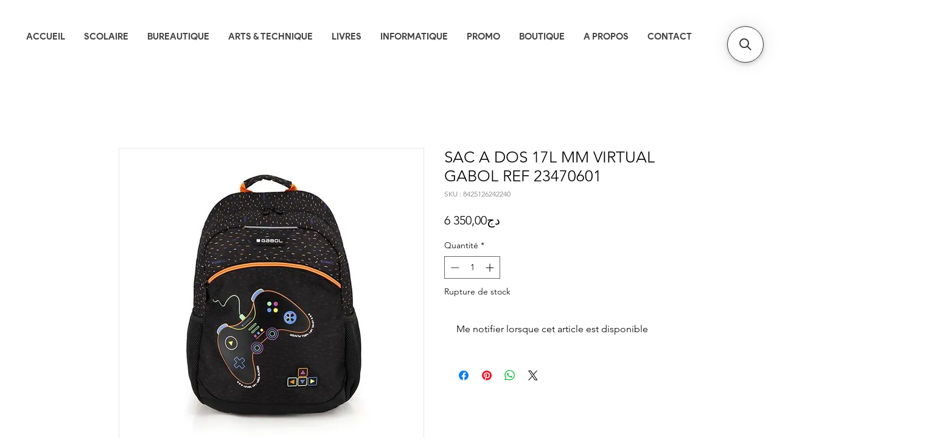

--- FILE ---
content_type: application/javascript; charset=utf-8
request_url: https://searchanise-ef84.kxcdn.com/preload_data.4H0q6k7J0A.js
body_size: 11933
content:
window.Searchanise.preloadedSuggestions=['sac a dos','sac a dos gabol','sac a dos cristal','note book','gabol sac a dos','sac à dos must','tiger family','trousse cristal','sac a dos tiger family','tablier vertex','la trousse','bloc note','crayon de couleur','les calculatrice','trousse gabol','gourde gabol','beaux arts','taille crayon','sac à dos crèche','sac à dos tiger','stylo gel','marqueur deli','porte manger','cartable scolaire','porte stylo','papier photo','cristal sac a dos','stylo a plume','sac à dos scolaire','marqueur double','tableau blanc','surligneur stabilo','porte documents','cahier hillal','trousse techno','lampe de bureau','lunch bag','peinture acrylique','sac e dos','erich krause','sac a gouter','lunch boite','deli note book','crayon couleur','tablier fille','protege document','sac a dos fille','clip board','article bureau','papier autocollant','trousse tiger','stylo schneider','gabol gourde','sac a dos must fille','stylo techno','cartable fille','loisirs creatifs','calculatrice scientifique','sac gouter','colle stick','pate a modeler','sac a dos techno','porte mine','stylo bleu','fournitures bureau','crayon deli','cartable cristal','protege cahier','sketch book','cahier dessin','creta color','porte pc','sticky notes','pinceaux et accessoires','gomme maped','sac a dos roulette','tablier scolaire','sac must','trousse pochette','sac dos','gourde aluminium','beaux art','gourde deli','tablier vertex modèle','sac à dos vertex','stylo deli','papier dessin','sac gabol','faber castell','cartable gabol','papier a4','la gomme','deli stylo','feutres color','marqueur acrylique','sac a dos a roulette','deli notebook','tiger family sac a dos','calculatrice casio','stabilo surligneur','porte fiche','agenda journalier','marqueur double sketch','table de lit','gabol trousse','gomme deli','sac a dos primaire','stylo bic','plastifieuse a4','support et papier de dessin','sac à manger','carnet de note','hello dragon','post it','sacoche gabol','livre de coloriage','sac dos cristal','sac a lunch','schneider stylo','cahier 288p','sac a dos must avec roulettes','ensemble de bureau','sac a dos cristal 2025','deli marqueur','porte cle','registre 3 mains','sac a dos chariot','surligneur pastel','sac cristal','stick notes','stylo plume','must sac a dos','gabol gouter','agrafeuse deli','corbeille a papier','sac a dos primaire fille','stylo pilot','fournitures scolaires','mega top','cahier maped','pochette pour','techno sac a dos','sac isotherme','coupe papier','feuille mobile','sac a dos ergonomique','sac creche','crayon noir','sac à dos maternelle','note book a5','stabilo boss','pochette documents','sac a dos mitama','sac a dos cristal creche','sac à goûter gabol','stylo effacable','uni ball','bloc note deli','pate argile','sac a dos garçon','deli couleur','rame papier','sac a','porte manger must','cartable adminstratif','sac a dos tiger max','feutre deli','gourde must','trieur de document','porte livre','stylo a bille','cahier 96p','la gourde','porte badge','pinceau de peinture','marqueur tableau blanc','not book','trousse tiger family','les tablier','fine liner','trousse must','toile sur chassis','peinture gouache','note book deli','sac e dos cristal','sac a dos a roulettes','sac fille','tiger creche','sac à dos scolaire cristal','crayon de couleur maped','couverture plastique','cristal trousse','trolley bag','diam on','regle 20cm','registre excelles','cartouche encre','gomme taille-crayon','cahier 64p','stylo magique','porte plume','sac de gouter','sac a dos prescolaire','cahier 120p','sac a dos exine','taille crayon maped','crayon de couleur deli','cartable pc','vertex sac a dos','stylo hauser','sac a dos adulte','sac a dos creche tiger','sac a dos erich-krause','toner canon','crayon couleur techno','cahier tp','sac a dos cem','cristal sac','trousse deli','crayons couleur','notebook a5','stylo rouge','gourde d\'eau','rangement bureau','sac dos must','porte feuille','chariot de sac à dos','porte document','support tableau','cristal cartable','organiseur de bureau','erich krause sac a dos','agenda journalier 2026','les sac a dos','art color','water colors','papier a3','papier couche','stylo fantaisie','sac a dos noir','valisette de peinture','pochette plastifcation','porte carte','les gourde','etiquette scollaire','le crayon','sac a dos creche pour','sac à dos max','double tete','sac a dos vert','sac a dos ergo','sac a dos pc','perforateur forme','sac isothermal','boite de','boite archive','boîte à gouter','deli coffre','gomme electrique','trousse transparente','règle maped','marqueur sketch double tetes','cahier de coloriage','clip board porte bloc a4','tableau dessin','techno stylo','sac a dos porte pc','organisateur de','crayon maped','vertex bag','cahier 192p','valise diplomatique','cryon de couleur','sacoche laptop','jeux educatif','sac tiger','sac a dos hello dragon','calculatrice genie','papier kraft','crayon de couleur techno','support cahiers','stylo claro','registre 2 main','gabol violet','souligneur mini','sac à dos fillette','crayon criterium','couleur maped','feutre techno','peinture e','crayon techno','ciseaux scolaire','porte stylos','porte fiches','pate modeler','correcteur a ruban','stylo magic','correcteur a','stylo roller','deli nusign','feuilles mobile','globe terrestre','couleur techno','ardoise deli','marqueur techno','sac dos gabol','gris gris','tiger max','sac a dos gabol pour','support bloc','sac à dos lycée','surligneur deli','sac tiger family','قلم لباد','compas maped','sac a main','sac lunch','sous chemise','colle blanche','table pliable','papier photo autocollant','sacs e dos','beau art','marqueur acrylique double tete','gabol clover','sac a dos cristal cr','stylo bille','block note','ruban adhesif','sac ordinateur','papier carton','techno couleur','lampe led','porte diplome','sac ados','livre scolaire','le trousse','gabol 23l','gabol fiori','cartouche epson','lot de cahier','السلسلة الفضية','carnet de','papier couleur','deli noir','pochette e','sac a dos fille cristal','plastifieuse a3','sac e dos scolaire cristal','carnet agenda','scotch double face','une ram de papier','cahier 4en1','peinture a','stylo pentonic','papier photo a3','classeur de','cartable cuir','couverture cahiers','gel pen','les stylos','porte a manger','sac a manger must yummy','sac e dos 3 ou 2','uniball eye','cahier de note','coffre deli','cutteur de bureau deli','notebook deli','faber castel','porte revues','peinture pebeo','sac a dos sport','ensemble de tracage','feutre maped','sac dos tiger','cartable enfant','les trouse','papier cadeau','sac a dos gabol 17l','papier de','surligneur la marque stabilo','contacta notes','chariot sac','porte bloc','notes adesives','crayons de couleurs','papier photo autocollant brillant','stylo xo','boite pour d','calculatrice deli','sac à dos portable','max sac a dos','sac a roulette','sac a dos global','edition مقلمة','des couleur','reliure spirale','toner hp','coloriage livre','uniball roller','boite d\'archive','chevalet en bois','paw patrol','gomme milan','sac à goûté','sac pc','crayon hb','cartable laptop','trousse fille','porte mine0.5','dessin sketchbook','cahier 96 hillal','boite a goûté','correcteur techno','sac a dos enfants','ramette de papier','sac au dos','cartable tiger','sous main','bloc note a5','sac a fermeture','stylo 0.7mm','sac e dos scolaire','e dos gabol','flacon goache','une trousse','pate autodurcissante','papier noir','plumier de bureau','peinture acrylics','fil chenille','horloge murale','huile de','papier soient','porte min','ardoise blanche','to do list','cahier techno','sac a do','compas techno','papier photo double face','protège livre','stylo rose','stylo a bille hausser','pâte à modeler deli','stylo a','must ergonomique','sac e dos garcon','sac a dos ergoline','ensemble geometrique','spiral hilal','registre excelle','cahier a4','dream planner','sac a d\'os creche','carnet a5','sac à dos enfant','trousse de minnie','trousse max','crayon de couleurs','sac a dos fille must','saca dos','feuilles mobiles','tablier garcon','sec a dos','papier canson','de dessin','gabol galaxy','cadre photo','sac a dos ordinateur','papier cutteur','calligraphy stylo','مقلمة شفافة بسحاب','casio fx-991es plus','deli post it','stylos deli','stylo krish','golden couleurs','deli calculatrice','parure stylo','hello kitty','cartable porte pc','peinture a eau','papier gris gris','pc portable','double face','devidoir scotch','trousse thermique','papier blanc','trousse st','tiger sac à dos','papier ma','سلسلة كتب','colle uhu','taille crayon deli','registre maped','effaceur edding','techno crayon de couleur','pc et laptop','règle deli','sac a dos 17','papier a dessin','deli pen','cristal sac a dos creche','note bloc','trousse triple poche','sac a dos 16','sac e cristal','sac a dos gabol 23l','support bloc note','kit de tracage','les trousses','régle 15cm','tiger family sac','ram a5','les carnet','la gomme electrique','en bois','crayons de couleur','de toile techno','huile fine','marker set','surligneur schneider','deli note','carnet vocabulaire','cartable must','spider man','double te','must trolley','sac a dos rose','cahier el','note book spiral','boite a lunch','must avec roulettes','cartable chariot','palette de peinture','crayon art','mini organisateur','cristal document','note a6','marque page','stylo blanc','carnet de dessiner','crayon graphite','cutteur de bureau','pack bac','pack bem','cartouche canon','الة حاسبة','argile hardpast','surligneur maped','calculatrice exine','aquarelle pebeo','deli ciseau','tube acrylique','papier transparent','swing cool','khatat calligraphy','plume caligraphy','gabol space','porte papier','valise des couleurs','sac a dos preparatoir','maped cahier','lampe deli','calculatrice vertex','sac a dos porte pc cristal','maped fineliner','bloc notes','sac à dos fille primaire','etiquette scolaire','erick krause','gomme taille crayon','perforateur creatif','gabol rainbow','pochette pc','sac cartable','sac a dos adolescents','sac noir','cahier 8en1','stylo couleurs','regle 30cm','fine point','cahier deli','trousse noir','كتاب القراءة','note book a4','cartouche stylo plume','trousse rose','cahier de dessin','la regle','justice league','taille de crayon','gabol 21l','notebook a6','correcteur roller','ciseaux deli','gabol sac','ardoise techno','sac dos must roulettes','couleur deli','porte revue','gomme e','trolley must','tablier rose','cahier rayan','trolley bag 27x10x31','notre book','sac roulette','sac e dos tiger family','beaux-arts réf','sac à dos cristal 3010 2025','cartable tiger family','cartable primaire','crayon couleur maped','mitama roulette','portre badge soft touch horizontal avec fil light bleu deli ref 8336lb','gabol party','cahier rechargeable','les couleurs','la craie','deli roller','port cristal','sac a dos cristal cr-3210','boîte en bois','papier aquarelle','oil pencil','tapis de','sac e dos ordinateur','sac a dos diff','carte de','stylo rotring','feutre e','tapis de souris','aquarelle fine','ensemble bureau','stabilo point 88','pilot stylo','pebeo acrylic','outils de','art et dessin','parapheur signatures','pâte d\'argile','marqueur alcool','cadre diplome','crayon blanc','trousse adulte','livre coloriage','boite maped','cahier de travaux pratiques','schneider marq','porte badge vertical','sac a dos crista','stick note','tablier vertex fille','cartable en cuir','notebook fantaisie','les tr','crayons graphite','crayon couleur deli','trieur document','trousse poche','feutre noir','cartouche stylo','sac a dos must monochrome','gabol icon','cahier de texte','fiori gabol','cahier 3en1','crayons techno','crayon de couleur 48','sac a dos deli','stylo vertex','cartable administratif','classeur a4','sac a dos adulte cristal','registre hillal','flash disque','porte fiche deli','sac a gourde','sac a dos 21','papier adhesive','mousse adhesive','taille crayon gomme','papier calque','feuille a4','ram papier','el hillal','stylo a encre','maped color\'peps','recharge marqueur','jeux de pinceaux','cahier coloriage','sac à dos pour fille','papier couche blanc brillant','stylo stabilo','gabol roulette','techno ref','les feutre','cahier 96 p','must trousse','les stabilo boss','papier pelure a4','étiquette nom','les gour','porte ba','note book de bureau','deli gomme','stylo bleu 1 mm','اختبارات مطبوعة','hauser on 1','feutre stabilo','deli book','sac et vert e dos','sac à dos cristal ce','sac a dos pour','registre 4 mains','perforatrice deli','sac a dos roulettes','sac a must','techno stylo de','stylo unomax','sac a dos qui se','techno crayon couleur','deli trousse','papier mobiles','note stick','cahier de matières','sac à goûter must','cartable a chariot','sac a dos filet','sac à dos must 900 d','ممحاة مبراة','trousse must fille','acrylique tube blanc','cover e feuilles mobiles','clip board a4','crayon de couleur 36','sac dos fillette','sac a dos pour creche','trousse creche','papier a5','trousse cristal poches','marquer double','sac enfants','dos pour fille','sac e dos avec roulettes','art book','sac à dos cristal 3020','sac à dos cristal 3010','sac a dos goal','sac a dos 3810','cristal violet','porte sty','frixion surligneur','sac a dos garcon cr','قلم أزرق','sac a dos tiger family max','sketch marqueur','1 ere annee','السوروبان المستوى','papier photo jojo','sac vertex','peinture l’eau','papier colorant','puzzle pour','sac à fille','couleur acrylique','album art','marqueur pilot','mini note book','livre de','livre enfants','pochette papier','journal intime','croquuis papier kraft','chemise dossier','papier brillant','sketchbook acrylique','pinceau reservoir','des feutres','tableau b','oil cretacolor','stylo correcteure','crayon bic','me bac','marqueur permanent','toiles vierges','page de','ram papier 80g','papier a gomme','cartable ordi 15.6 shandow gabol','marqueur blanc','ote agrafes','acrylique studio','chevalet bois','brosse tableau blanc deli','papier photo a4','encre de','pochette pour pc','marqueur double tete','sac a dos crèche pour fille','gourde ball','trousse 3d','colle stick techno','dragon bleu','papier gomme techno','crayons maped','cahier pvc','regle techno','chemise enveloppe','sac e dos fille','bristol blanc','sacs a dos tiger','deli bloc note','gabol 13l','cahier pages','trousse filles','pochette plastification','sac a dos cristal adulte','marqueur tableau','trousse cristral','note book registre','techno sac','sac e dos maternelle','regle te','surligneur boss','lame de coupe','sacs a dos primaire','ardoise bic','sac chariot','cahier book','regles flexible','trousses scolaire','cahiers de','boite gouter','sac à dos cristal noir','sac a dos gabol fille','kit coloriage','sac a dos erich','les couelur','protege document spiral pastel cristal','couvre cahier','registre 2 mains','marqueur bic','papiers e','paper wipes','en papier','anglais robert','colle de','techno art color','pilot g2','feutre de coloriage jumbo pochette','marqueur couleur','surligneur rose','le robert','peinture huile','hp cartouche','claro sigma plus','a3 papier','stylo calligraphy','etui de t','flacon goache tempera','tableau avec support','art tech','boite de couleur','cahier 3 en 1','bloc note spiral','sport pour','cahier en 5','sac a dos 3','souligneur stabilo','feuille couleur','sac a dos 13 l','feutres coloriage','bouteille enfants','trousse ronde','boite lunch','cartable prescolaire','tiger trousse','sac a dos a roulette prescolaire','gabol 18l','taille crayon scolaire simple usage deli vb151-b','stylo feutre','feuille a5','sac a dos gabol scolaire','sac a dos scolaire 17','deli sketch','tablier bleu pour garçon préscolaire','classeur e','cartable scolaires','sac dos fille','sac a cristal 3416','sac à dos à ro','sac à dos à chariot','stick colle','protege tp','sac e dos roulette','une trousse triple','stylos pack','papier pelure','ensemble de stylos','stylos colorés','les sac a dos pour fillette','trousse erich-krause','sac e dos sans fille','sac à dis','a dos','calculatrice scientifique casio','sac a dos z','stabilo feutre pointe fine','water color','sac e dos 3','surligneur glitter','deli tracage','chevalet en','chemise avec bouton','motif sirène','colle uhu stick','sac a dos collection','trousse garcon','sac e dos gabol','marqueur fluorescent','sac a dos must chariot','sac e dos chariot','sac a dos gabol roulette','surligneur pochette','sac a dos roulette prescolaire','sac ristal','sac a dos 21l','sac dos tiger family','galaxy gabol','sac à dos 3510','sac a dos poche','score gabol','les cartables','support livre','taille maped','sac e dos 4103','erich krause aquarelle','sac a roulette must','sac isotherme gabol','bloc note a4','pochette calque','sac a dos cristal cr 3710','gourde eau','papier jojo','sac a dos et trousse tiger family','enssemble buchette','cover cahier','حاملة البطاقات حزمة','book note deli','cahier 64 pages','pack dessin','gabol sunset','porte livre portable','in the nu','protege pas port','support livres','cristal noir','sac a dos 18l','notebook journal','gabol sac a dos ordinateur','coffre masshaf','note book pp','papier b5','papier mat','de menage','papier 300g','pochette deli','al khatat','bloc dessin','marq acry','vertex stylo','cartouche hp','paint dore','plaque de','poudre graphite','brosse tableau blanc','de papier a4 500 f','marquer papier','nusign ns154','boite de rangement','photo jojo','les pochettes deli','golden 80mic','les pens de','deli porte stylo','الأستاذ حمياني','porte telephone','horloge bois','cartable cr','lampe bureau','crayon avec mine','cutteur deli','cartable pour documents','calculatrice olympia','protege document 300 vues','boite agrafes','papier photo 300','papier photo brillant','note book b5','agrafeuse versal','vernis tableau','crayon de couleur 72','support et papier dessin','rouleau fax','pilot marqueur rechargeable vboard','montex stylo à bille','pilot marqueur','cahier maped a4','pochette zip','colle tube','sac a dos pour pc','cahier 7en1','valise dplomatique','protége documents','v max','cahier de','porte manger scolaire 2203','tiger fille','sac a dos cristal sport','feuilles dessin','sac a do chariot','cerne relief','sac a dos 17 l mm fiori gabol','corbeille papier','papier gommé','note deli','mines 5.6mm','sac a dos 45','trousse noire classique','agraffeuse sous','gomme scolaire','stylo linc','trousse maped','lot cahier','sac a dos rou','sac à dos aoking','crayon noir h','sac global','stylo maped','agrafes kwtri','règle en t','note b','sac a dos 300x370x160mm','ram a4','cahier de journalier','sac à dos grand','petit sac a dos','stylo chosch','cahier travaux','regle 30 cm','ciseau deli','gourde enfant','fiche bristol','sac family tiger','tiger ie62-g3-01','port fille','sac a dos krause','cartable ad','mini sacs','sac a dos ergonomique max','pochette a4','pochette stylo','crayon h','deli 30cm','trousse double','sac a dos cristal fille','gabol sac à dos 17l','sac a dos 3d','gabol 23.5l','متوسط متوسط','tablette lcd','ardoise vertex','album croquuis','pochette mini','cahier koq','sac a dos gabo','porte vues','cristal sport','registre 5 main','valise de','tablier fille vertex','sac e dos pour les','terre verte','feuilles a5/80g/40f','sac a dos valise','stylo fine','deli calc','protege document cristal','couleurs techno','papier emballage','deli stylo bleu','schneider slider','سلسلة مستقبلي','sac fillette','bouteille d\'eau','papier photo 260 g','papier vert','grain de cuir','registre blanc','crayon couleur castel','encre metal','marqueur acrylique double tete 12','ardoise lcd','acrylic color','carte pvc','cube sudoku','metal noir','papier croquis','circuit electrique','aquarelle deli','covera feuilles','masshaf tajwid','stylo roller 0.7mm','القصص العالمية','cristal massimo','la gauchers','cutter de','papier 200 g','scotch exine','cadre a4','type papier canson','les cahiers','porte mine 0.5mm','bon pour','surligneur fluo','table de','pinceaux aquarelle','pensan stylo','grains de cuir','coffre pour','golden marqueur','coloring set','dictionnaire espagnol','notebook a','les des mine','stylo gomme','pochette perfore','porte manger fille','porte badge enfant','carnet dessin','surligneur magic','classeur clasvit','bloc a4','cartouche brother','soft clay','stylo 0.5mm','etui transport','cartable à roulettes','porter stylos','tablier blanc','stylos a bille slider memo xb schnider','book water','marqueur techno double','stylo gel pen','couleur jumbo','feutre pointe fine','marqueur permanent bleu','marqueur staedtler','marqueurs de','pese personne','cahier a5','pinceau techno','papier à dessin techno','feutre fine liner','sac a dos 20l','cahier 80g','deli spiral','carnet note','sac a dos cristal fille 2025','papier cadeau brillant','cahier hillal 192p','marker te','gabol score','deli pink','marqueur tableau blanc rechargable tete biseautee techno','deli feuille','sac e dos must','milan stylo','cartable pour','le robert des écoles','textile marker','schneider surligneur','techno marqueur','fin liner','العبوات ممحاة','cahier 48p','a colle','gourde spider man','pot de','sac manger','sac a dos roul','blanc primo','trousse de stylos','feutre tableau','pochette transparntes','porte stylo en plastique','techno feutre','unsign deli','sac pour garcon','deli multi fonction','techno effacable','cryon de color','sac a dos stylo','bouteille parfaite','sac a dos avec pochette','sac garcon','sac à dos portable noir','corbeille à courrier','papier int','casio 2nd edition','must fille','gourde inoxydable','double feuille','trouss rose','papier plastique','stylo h','sac a dos 21l gm wolf gabol ref 23724001','sac a dos garçon must','agrafeuse a pince','feuille blanche','deli double','cahier noram','sac a dos chariot fille','sac a dos must t','compas metallique','multi poche','gomme stabilo','sac isotherme must','stabilo fine','cahier hillal 120 pf','traçage deli','cahier 5 en 1','scolaire cristal cr-5205','autres fournitures de bureau','protege transparent','cartouche techno','cahier hillal 120p','planificateur mobs','cartable à roulette','red heart','girl moon','deli trombons','trolley must fille','sac e dos garcon cristal','trousse cr','cristal cr-11027','sac a dos 17 l cristal','crayon maped noir','stylo smooth','feuilles mobiles a5','surligneur stabilo pastel','crayon de couleur 48 techno','cahier a pages blanches','deli gourde','sac a dos cristal fillette','sac a 23 litres','ir g','ir 82 tiger','sac a dos 43','peinture deli','gabol sac e dos','cartable 1 primaire','sac a dos collection 2025 double poche fille cristal cr-3710','sac fiori gabol','couleurs maped','maped tracage','porte revues deli','sac a dos isothermal','motif cristal','porte gouter','gabol sac a roulettes','sac a dos must yummy','machine e','dos cem','cristal ref','trousse pochette 110 cm erich-krause','porte crayon','porte manger must yu','porte manger must yummy','a4 100g','papier a4 100g','sac a dos 23l','maped registre','trousse gab','cartable golden','sac marque cristal','sac lily','papier ep','sac a dos scolaire garcon','cristal sac a dos 12','pochette gabol','décor bureau','disney frozen','sac a dos pixel','sac a dos tiger ir86-f-02','sac a dos ergonomique max tiger family','sac à dos 3811','الة القص','marqueur double 24','poch gabol','tapis de bureau','cahier de notebook','acqua gabol','sac au dos fille','sac a dos 17l','agrafeuse 30f','e laptop','cristal cr-3414','sac a dos cristal 4321','sac a dos cristal cr-3711','tiger family fille','mitama chariot','recharge stylo','stylo classique','support tablette','brosse ardoise','porte documents vertical','note classement','mini show','فتاة الماس','deli plume','suppoert d\'ecriture','toile chassis','السنة اولى','peinture acrylic','calligraphie bureau','السنة أولى','sac a dos 2 primaire','block note deli','sac a dos gabol creche','cristal collection 2025','crisal cr-3711','sac dos cristal 2025','gabol tizas','peinture aquarelle','party gabol','deli clas','sac gym','bloc note a6','papier hillal','couleur pour enfant','carnet de dessin','diamantia ref','note book a intercalaires','recharege mines hb 0.5*60mm etui 12 mine techno 6717 703625667176','porte stylo avec teroire','plume maped','correcteur deli','stylo roller deli','e dos','cartable noire','deli couleurs','sac a dis ordinateur','mini cute','a l\'huile','port p','sac a dos enfant de sans','des couleur pour design','sac a d','techno color','de coloriage','tableau magnetique','copie double','mini sac a dos','السلسلة بوسعادي','feutre scolaire valisette de 36)washable space finder deli','les marqueurs','rotring xonox','calculatrice exine scientifique 417f ib-991es plus c','pate a','porte doc','les pochettes de','metre ruban','chamoi haffss','papier photo taziri','coffret note','couvert registre','stitch bhm','agrafeuse mini','deli feutre','bureau de ordinateur','12 crayons aqua','stylo correcteur','crayon a mine','ensemble de tracage en aluminium 15 regle20cm+equerres+1rapporteur deli g02404 6','sacoche gabol bran','rame de papier photo','porte vue','bristol blanc galaxie','stylo boite','boite plastique','bande élastique','cryons de','ref cr','trousse rectangulaire','gourde fille','cristal soft','studio gesso','papier couche blanc a4','cahier hilal','correcteur de postture','plume encre/carte','papier 240grs','trousse mauve','marquer stabilo','crayon stabilo','papier gr','tube acrylique noir','hausser xo','agrafeuse del','agraffeuse deli','a plume','double marqueur 80','agrafeuse geante','album croquis','bekaa marqueur','el bekaa','histoire geo','couvert de','stylo erich','boite de classement','boite stylo','l encre','pochette stylos','stylo pochette','marqueur sketch','le rober','tonner canon','chemise ram de 250f kalipap 70/80g 5','techno boite','regle trace','sac à dos travail','canon mf','feutre maped graph','stabilo maped','papier extra blanc','stylo 3d','color peps maped','ram 100g','papier ram','cartable a rouleaux','cartable ordinateur','sac a dos porte pc cristal professionel cr','poche pc','crayon 2b','surlignieur stabilo','livre pour enfant','registre 4en1','العلوم الاسلامية','sac e','marqueur double temarqueur','trousse grande','protege livre adhesive','note a4','cahier 64 tp','pebeo 100ml','papier avec photos pour decouper','clip memo','cartable la','stylo couleur','notes ecolier','sac a dos pour les','cartable cartable','sac a dos 4525','compa techno','crsital e','cartable administratif porte pc ssb','cristal sac a dos professionel','bureau metalique','accessoires 15pcs','couvre livre','tiger ig 82','registre 4m','led lampe','sac e dos cristal double','cartable deli','post-it deli','sac a do cristal','kit scolaire','deli cartable','maped infinity','deli notes','cahier hillal gf','table lit','sac e dos vertex','sac dos creche','colle deli','stylo fantaisie jeux de billes','sac a dos cristal militaire','sac e dos preparatoir','papier fou','crayon couleur 12','vertex color max','cartable a','trousse bhm','gabol cartable','crayon b','des cartables','tiger ie 12','cartable noir','stylo magic vert','sac a dos 13','port fiche','montre fantaisie','punaise bronze','gourde et','sac a dos tendance','encre de chine','techno couleurs','feutres lavables','stylo a plume deli','stylo rechargeable','sac laptop','deli carnet','accessoires pour sac a dos','alcool marqueur','recharge gomme','feutre tete','sac a 10l','palette couleurs','registre 5en1','la de articles','ensemble de traçage deli','papier collant','notes adesives 400f','sketch deli','porte document ecolier','registre spiral','cahier 5en1','sac a dos à 2 compartiments','gabol road','trousse fantaisie','stylo 4 couleurs','feutre de coloriage','stylos rollers','port mon','regle metalique','sac ados cristal','registre 8en1','trousse silicone','e manger','trousse sacoche','crayon couleur aquarelle','deli a5','crayon avec recharge','port bloc','couverture rigide','lamp deli','gabol 9l','sac a dos ordi','clips boite','stylo gel de signature 1.0mm office','sac e dos e roulettes','tiger ie 11','papier photo a4 50f','correcteur milan','cahier p','porte bloc note','sac de','porter documents','book a6','réf cr-5212','sac e dos tiger','crayon b2','sac a bandoulieres','guide bac','sac à dos st','porte pc cr','السامي في','vertex color','punaise couleur','roulette gabol','bic stylo','sac a dos 13l','pochette de','registre mains','sac a dos cristal 4525','les l\'enfant','trosse scolaire','maped couleurs','sac a dos orthopedique','regle 20 cm','sis on','feuille d\'or','surlineur fliorescent','stylo mega top','علوم الطبيعية','dessin pour','sac avec bandouliere','registre main','ergonomique ergoline','الرابعة إبتدائي','feuilles a5','a5 feuilles','acrylique peinture techno','registre 12 en 1','registre 10 en 1','registre 9 en','registre 9 en 1','mine mm','roller one signe','bracelet fille','trousse slim','feuille coloriage','agenda d','agenda journalier avec fermeture 2026','coffret note book','trousse ver','stylo cartouche','blanc rechargable','marqueur tableau rechargable','marqueur tableau techno','couleur 24pcs','les tableaux','regle 50cm','stylo a plume schneider','la table pliable','deli rangement','maped crayon couleur','regle steel','vernis pebeo','sac a dos rangement','crayon de couleur vertex','les feutres','note note a4','boite a en bois','vertex peinture','chariot de','ma kit','stainless steel','stickers glow','sac-à-dos creche','peinture dore','hi text 720','hi text','peinture fillette deli ref','sac à doc','extra blanc','note book avec elastique a5 210*143mm 120f deli n001','accessoire bureau','board avec','trieur metalique','vertex crayon','trousse cristal pastel','trousse p','trousse pastel','pistolet a colle','de chasse','boite bois','compartiment caché','mon livre','الأدب العربي','corbeille a papier en plastique','fantastic classics','blanc conson','cahier conson','trousse cristal 3','feutre coloriage','boîte en carton','de couleur 120','crayon de couleur 120','dictionnaire oxford','marker meuble','encre stylo effacable','pinceau rond','coloriage feutre','outil de','jeu pinceau','jeu de pinceaux','fineliner staedtler','sacouche lux','porte metalique','notes stick','set bureau','papier corps','papier corbeillle','papier creative','papier creativite','papier creatifs','gouache acrylique','erich krause stylo','album pour','pensan tech','trousse enfants','marqueur deli 80','trieur deli','stylo parker','stylo hausser','sac à dos pearl','must pearl','erich krause trousse','feuilles mobiles b5','bloc note feuille','bloc note en pvc','bloc note e','deli block','متوسط السلسلة','metalique 15f','note book a6','stylo schenaider','رواية ورش','grafeuse sax','agrafeuse sax','tampon fantisies','les calculatrice casio','feuille metallique','porte document en','pochette en cuir','notebook avec','crayon pour artiste','carnet papier','sac a dos brillantes','feutre a dessin','stylos de bureau','couleur en cire','bloc colors','pastels e','colle liqu','toile techno','pochette de plastification','marqueur schneider','note book et','مع قلم','leather cover','semi gel','stylo a plume article','couleur faber','السلسلة الفضية من','جزء عم','souligneur boss','casio calculatrice','stylo a bille 0.7mm','deli noi','pompon boules','papier 180g','stabilo boss surligneur','cartouche rechargeable','cartouche brother lc 1220','رصاص ممحاة','organisateur bureau','stabilo boss 8 pcs','boite au lettre','black art','color marque','papier thermique','stylo a bille slider basic xb','bloc n','les colore','pate article','support stylo','boite agrafe','pilot gel','gel pensan','kit 2 trousse','2eme ap','livre a','gomme stylo','les barres','sac a dos 2 poche','stylo gomm','bloc de','block de','papier toile','casio fx-991','200g smile','couleur d eau','port stylo','port style','book light','book light lampe','stylo noir gel de signature 1.0mm office','fabr castell','a5 nusign','قلم شفاف','tableau blanc avec support','schneider one sign','schneider sign','casio plus','support deli','tableau dessin tolle','one pen','des cahiers','bloc note spiral feuilles','gabol sacoche','pochette carte national','pochette cartes','organisateur de mon','vernis b','trousse cristal triple','stylos a plume','الفيزياء جميع','carnet bon','feuille nu','feuille b5','deli b5','الأولى ابتدائي كتاب','tableau e','support bloc note a4','verre fin','verre masshaf','marqueur magic','deli stylos','مقلمة شفافة','acrylic peinture','palet de bois','papier photos','tableau mural','cahier de class','سلسلة و','استاذة بوسعادي نوال سلسلة الخضراء','سلسلة الخضراء','protege document vues','autocollant papier','pack stylo','correcteure tete','all in one','papier de c','pochette pour document','stylo serigraphie','gestion financière','rober poche plus','stabilo pointe fine 88','stabilo bleu','stylo lux','slider basic','bic c','stylo flamingo','sac e manger a','papier pour imprimante','papier pour impression','les car','classe book','schneider pen','surligneurs stabilo','toner hp laser','encre stylo plume','notebook pp','stylo 1.0mm','internationale de','trieur de dossier','index adhesives','préparatoire fille','mine b','porte mine b','stylo a bille montex','pochette perfores','pochette plastique','support en metal','support en','jet papier','double a','port manger fille','box fille','deli pin','spirale reliure','deli cahier','deli papier','sac a dos ro','reliure plastique','tiroirs multi','maped porte','lunch bag bhm','les histoires enfants en','flacon goache tempera poster paint carmine','gel blanc','stylo fix','trombon zinc','stylo bic cristal','registre 5 mains','feuille mobiles','الاولى ابتدائي','feuilles mobile pour note book nusign a5 50f 80g','stabilo stylos','deli pate a modeler','deli pate a','deli soft clay','pate a modler','calculatrice scientifique casio 417','كتاب ابن','cahier interieures','stylo hauser 1','stylo 2 in 1','s in 12','trousse simple','gamme brochure','brochure rembordée','crayon e mine','tablier garcon 10','cartouche d’encre','note book spiral pp cover a5/210*148mm 60fs/70grs','stylos deli deli','nusign a5 50f 80g','porte pc cristal','marqueur fineliner','trousse toilette','papier photo brillant a3','feutre color','support bloc en','support bloc notes','stylo gel 0,7','de plastique','livre de methodologie','trace cercle','marqueur stabilo','badge silicone','book not','قصص الأنبياء','a gouter','cahier de classe','carnet avec cadna','carnet securite','cahier note book 288p','الكتاب المدرسي','bag and','cahier 3 en','note book covera','stabilo boss 8','white deli','stylo co','cahier hillal 288p','papie photo','gourd frozen','permanent cd vert','sac e dos cristal ce','gourde 500ml aluminum','cartouche en couleur','deli a4','stylo effaça','stylo faintaisie','cartable porte d’ocuments','cahier 80gr','carnet de vocabulaire','deli trieur','trousse triangulaire','sac a dos gaming','gabol 29l','feuilles a4','ram papier extra','maped feutre','note book pp covera feuilles mobiles','sac a dos mauve','post it deli','colle stick de bureau','colle vertex','bloc note support','fluo schneider','porter carte','color kids','felt pens','aquarelle techno','crayons de couleur maped','éponge techno','peinture gouache techno','stylo p1','stylo milan','pas bem','efacable boite','crayons de couleur techno','crayon couleur de 36 boite en carton color\'peps maped 832017','marque deli','set de bureau','أولى متوسط','mini sac','قلم رصاص','stylo ink','st ri','st right','notes book','livre 5ap','papier brillante','peintures e','gel acrylique','sac e dos tiger primaire','trousse de toilette','note book spirale','note book spirale a4','في العلوم','sac e dos goal','sac doc gabol','globe a','feuille en couleur','ardoise magique','sac e dos creche','cartable cem','cartable c','porte manger cristal','sac a do must','nusign a5','stylo a bouton','one highlighter','travaux pratiques','stylo xo noir','stylo spiderman','sac a dos 3 piece','les scolaire','support a4','sac a dos a main','pochette zip a4','papier millimetre','feuilles de dessin','pour livre','e colle deli','sac a dos cristale','sac a dis tiger family','stylo decorations','stylo decors','erich stylo','marqueur pour tableau','boite de gouter','boite de gomme','stabilo tech','sac a dos gabol sunset','sac a dos sunset','papier deli','trouse maped','crayon noir maped','the box','boite archive alvéolaire','toile 20*20cm/280grs','sac a dos with isothermal','sac a pc','m registre','porte stylo kuromi','feutre pilot','gomme cutter','papier a1','papier décoratif','papier autocollant brillant','durable emballage','eau ml','eau 540 ml','techno cole','techno stick','techno surligneur','sur ligneur','ronde trousse','sac a techno','couvert brosse','deli multi','gabol trousse 3','portes documents','colle techno','pochette de papier a dessin','pochette de papier blanc','feuille de dessin','regle flexible','sac à dos cristal 3511','crayon graphite noir hb erich krause grafica ek-4570','sac a dos roulette fille','gabol plata','sac a dos 24.6l panther gabol ref 23697701','dos cristal','regle pliable','maped c','maped cou','deli sac a dos','sac a dos 4321','sac a 3020','son i','stylo techni','corbeille e courrier','courrier transparente','stylo x','carnet de croquis','gabol a roulettes','ball gabol','mm ball gabol','pate e modeler','crayons en couleurs','calculatrice kajib','e plastique','pack maped','cartable espace','gourde 600ml','cristal cr-3710','deli eva','cahier 96 techno','chariot gabol','gabol chario','gabol chariot','sac a dos tige','cahier hila','gabol 17l','ir 52-f-02','cahier 96p el hil','trousse en silicone','deli black','deux trousse','kit deux','crayon de couleur trino','maped cahier 192','cutter deli','hillal 96p','gabol flash','cartable et trousse','gourde s'];